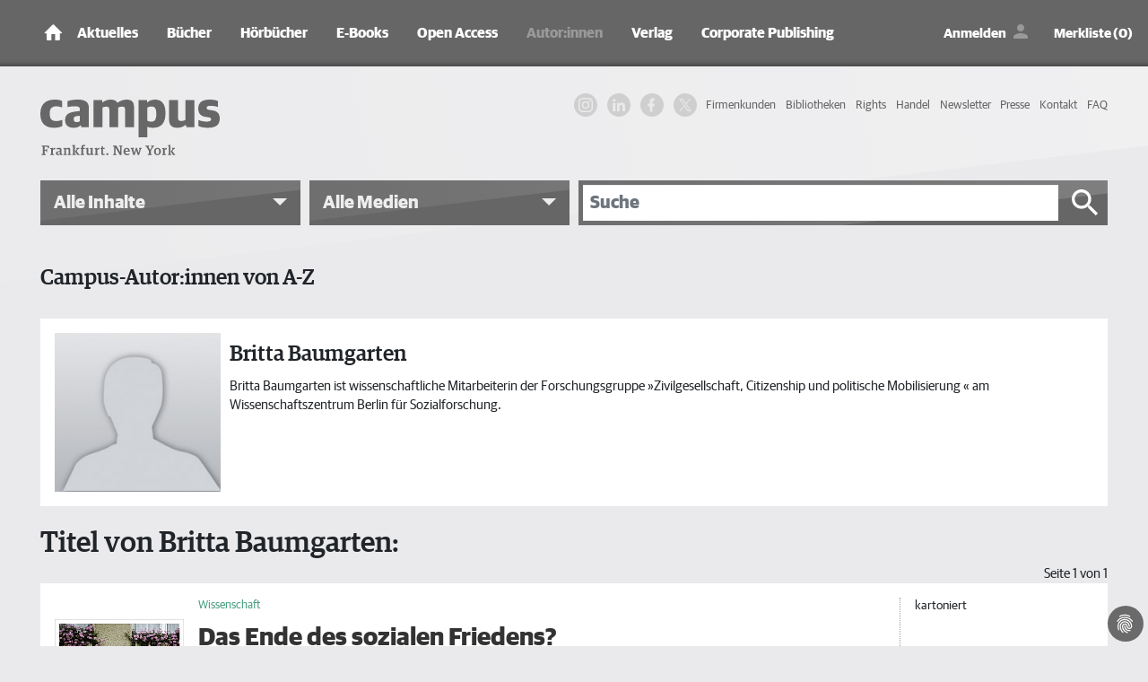

--- FILE ---
content_type: text/html; charset=utf-8
request_url: https://www.campus.de/autoren/autoren-a-z/britta_baumgarten-3859.html
body_size: 11021
content:
<!DOCTYPE html>
<html lang="de">
<head>

<meta charset="utf-8">
<!-- 
	This website is powered by TYPO3 - inspiring people to share!
	TYPO3 is a free open source Content Management Framework initially created by Kasper Skaarhoj and licensed under GNU/GPL.
	TYPO3 is copyright 1998-2026 of Kasper Skaarhoj. Extensions are copyright of their respective owners.
	Information and contribution at https://typo3.org/
-->



<title>Britta Baumgarten - Campus Verlag</title>
<meta http-equiv="x-ua-compatible" content="IE=edge" />
<meta name="generator" content="TYPO3 CMS" />
<meta name="description" content="Campus-Autorinnen und Autoren von A-Z: hier finden Sie eine komplette Übersicht unserer Autor:innen und ihrer Werke." />
<meta name="viewport" content="width=device-width, initial-scale=1, shrink-to-fit=no" />
<meta name="robots" content="index, follow" />
<meta name="twitter:card" content="summary" />
<meta name="revisit-after" content="2 days" />
<meta name="mssmarttagspreventparsing" content="true" />
<meta name="imagetoolbar" content="false" />


<link rel="stylesheet" type="text/css" href="/typo3temp/assets/compressed/merged-63500e639464ad11b2fb03081699fb8f-fcb6e7e7d0cf16bda4055271488d3d1d.css?1767884828" media="all">
<link rel="stylesheet" type="text/css" href="/typo3temp/assets/compressed/merged-ca273c8e7ecd28b726a6577a23de3382-e6afa839acc0ed3f1322b306441108eb.css?1767884828" media="print">



<script src="/typo3temp/assets/compressed/merged-efe9b9c82fe1876b0630f5638c8f0781-c70875b8346e48b0eb1a252e892b37b9.js?1767603463" type="text/javascript"></script>

<script src="/typo3temp/assets/compressed/merged-ae03600b3ed7b158eacf06acd71c471e-de0ab23e9ec335c5f4c755efa1ae1657.js?1767603463" type="text/javascript"></script>



      <link rel="apple-touch-icon" sizes="180x180" href="/typo3conf/ext/campus/Resources/Public/Vendor/saltation/gfx/favicons/apple-touch-icon.png">
      <link rel="icon" type="image/png" sizes="32x32" href="/typo3conf/ext/campus/Resources/Public/Vendor/saltation/gfx/favicons/favicon-32x32.png">
      <link rel="icon" type="image/png" sizes="16x16" href="/typo3conf/ext/campus/Resources/Public/Vendor/saltation/gfx/favicons/favicon-16x16.png">
      <link rel="manifest" href="/typo3conf/ext/campus/Resources/Public/Vendor/saltation/gfx/favicons/site.webmanifest">
      <link rel="mask-icon" href="/typo3conf/ext/campus/Resources/Public/Vendor/saltation/gfx/favicons/safari-pinned-tab.svg" color="#5BBAD5">
      <link rel="shortcut icon" href="/typo3conf/ext/campus/Resources/Public/Vendor/saltation/gfx/favicons/favicon.ico">
      <meta name="msapplication-TileColor" content="#BA2F3D">
      <meta name="msapplication-config" content="/typo3conf/ext/campus/Resources/Public/Vendor/saltation/gfx/favicons/browserconfig.xml">
      <meta name="theme-color" content="#FFFFFF">  <!-- Copyright (c) 2000-2022 etracker GmbH. All rights reserved. -->
  <!-- This material may not be reproduced, displayed, modified or distributed -->
  <!-- without the express prior written permission of the copyright holder. -->
  <!-- etracker tracklet 5.0 -->
  <script type="application/javascript">
  //var et_pagename = "";
  //var et_areas = "";
  //var et_url = "";
  //var et_target = "";
  //var et_ilevel = 0;
  //var et_tval = "";
  //var et_cust = 0;
  //var et_tonr = "";
  //var et_tsale = 0;
  //var et_basket = "";
  //var et_lpage = "";
  //var et_trig = "";
  //var et_sub = "";
  //var et_se = "";
  //var et_tag = "";
  </script>
  <script id="_etLoader" type="application/javascript" data-block-cookies="true" charset="UTF-8" data-secure-code="ZxgAw3" src="//code.etracker.com/code/e.js" async></script>
  <!-- etracker tracklet 5.0 end -->

  <!-- Google Analytics start -->
  <script data-cookiecategory="statistics" type="text/plain">
    (function(i,s,o,g,r,a,m){i['GoogleAnalyticsObject']=r;i[r]=i[r]||function(){
    (i[r].q=i[r].q||[]).push(arguments)},i[r].l=1*new Date();a=s.createElement(o),
    m=s.getElementsByTagName(o)[0];a.async=1;a.src=g;m.parentNode.insertBefore(a,m)
    })(window,document,'script','https://www.google-analytics.com/analytics.js','ga');

    ga('create', 'UA-2915110-1', 'auto');
    ga('set', 'anonymizeIp', true);
    ga('send', 'pageview');
  </script>
  <!-- Google Analytics end -->

  <!-- Facebook Pixel Code -->
  <script data-cookiecategory="marketing" type="text/plain">
    !function(f,b,e,v,n,t,s)
    {if(f.fbq)return;n=f.fbq=function(){n.callMethod?
    n.callMethod.apply(n,arguments):n.queue.push(arguments)};
    if(!f._fbq)f._fbq=n;n.push=n;n.loaded=!0;n.version='2.0';
    n.queue=[];t=b.createElement(e);t.async=!0;
    t.src=v;s=b.getElementsByTagName(e)[0];
    s.parentNode.insertBefore(t,s)}(window,document,'script',
    'https://connect.facebook.net/en_US/fbevents.js');
    fbq('init', '1996180480507317');
    fbq('track', 'PageView');
  </script>
  <!-- End Facebook Pixel Code -->

  <!-- Google Tag Manager -->
    <script data-cookiecategory="marketing" type="text/plain">(function(w,d,s,l,i){w[l]=w[l]||[];w[l].push({'gtm.start':
      new Date().getTime(),event:'gtm.js'});var f=d.getElementsByTagName(s)[0],
      j=d.createElement(s),dl=l!='dataLayer'?'&l='+l:'';j.async=true;j.src=
      'https://www.googletagmanager.com/gtm.js?id='+i+dl;f.parentNode.insertBefore(j,f);
      })(window,document,'script','dataLayer','GTM-W7T54KZ');
    </script>
  <!-- Google Tag Manager end -->

  <!-- Global site tag (gtag.js) - Google Ads: 1063732335 -->
    <script type="text/plain" data-cookiecategory="marketing" src="https://www.googletagmanager.com/gtag/js?id=AW-1063732335"></script>
    <script>
      window.dataLayer = window.dataLayer || [];
      function gtag(){
        dataLayer.push(arguments);
      }
      gtag('js', new Date());
      gtag('config', 'AW-1063732335');
    </script>
  <!-- Global site tag (gtag.js) - Google Ads: 1063732335 end -->
<link rel="canonical" href="https://www.campus.de/autoren/autoren-a-z/britta_baumgarten-3859.html"/>


</head>
<body><noscript><iframe src="https://www.googletagmanager.com/ns.html?id=GTM-W7T54KZ" height="0" width="0" style="display:none;visibility:hidden"></iframe></noscript>


  <div class="outerWrap">
    
    <nav class="navbar navbar-expand-lg navbar-dark bg-dark fixed-top">
      <div class="container">
        
    <div class="navbar-header">
      <a class="navbar-brand" href="/"><img src="/typo3conf/ext/campus/Resources/Public/Vendor/saltation/gfx/ico/ico_home.png" class="img-fluid" alt="campus Logo"></a>
      <button type="button" class="navbar-toggler collapsed" data-toggle="collapse" data-target="#navbar" aria-expanded="false" aria-label="Toggle Navigation">
        <span class="navbar-toggler-icon"></span>
      </button>
    </div>
    <div id="navbar" class="navbar-collapse collapse">
      <ul class="nav navbar-nav mr-auto"><li class="nav-item dropdownx"><span class="linkWrap"><a href="/aktuelles/termine.html" title="Aktuelles | Campus Verlag®" class="nav-link">Aktuelles</a><span class="ico"></span></span><div class="dropdownx-menu"><div class="container" ><ul role="menu"><li class="nav-item"><a href="/aktuelles/termine.html" title="Termine">Termine</a></li><li class="nav-item"><a href="/aktuelles/online-magazin.html" title="Online-Magazin">Online-Magazin</a></li><li class="nav-item collapsemenu"><a href="/podcast/campus-beats.html" title="Podcast">Podcast</a><span class="ico collapsed" data-toggle="collapse" data-target="#n682"></span><ul id="n682" class="collapse" data-parent="#navbar" role="menu"><li class="nav-item"><a href="/podcast/campus-beats.html" title="Campus Beats" class="">Campus Beats</a></li><li class="nav-item"><a href="/podcast/campus-chat-wissenschaft.html" title="Campus Chat Wissenschaft" class="">Campus Chat Wissenschaft</a></li></ul></li></ul></div></div></li><li class="nav-item dropdownx"><span class="linkWrap"><a href="/buecher-campus-verlag.html" title="Bücher | Campus Verlag®" class="nav-link">Bücher</a><span class="ico"></span></span><div class="dropdownx-menu"><div class="container" ><ul role="menu"><li class="nav-item collapsemenu"><a href="/buecher-campus-verlag/neue-buecher.html" title="Neue Bücher">Neue Bücher</a><span class="ico collapsed" data-toggle="collapse" data-target="#n140"></span><ul id="n140" class="collapse" data-parent="#navbar" role="menu"><li class="nav-item"><a href="/buecher-campus-verlag/neue-buecher/wirtschaft-und-gesellschaft.html" title="Wirtschaft und Gesellschaft" class="">Wirtschaft und Gesellschaft</a></li><li class="nav-item"><a href="/buecher-campus-verlag/neue-buecher/business.html" title="Business" class="">Business</a></li><li class="nav-item"><a href="/buecher-campus-verlag/neue-buecher/karriere.html" title="Karriere" class="">Karriere</a></li><li class="nav-item"><a href="/buecher-campus-verlag/neue-buecher/finanzen.html" title="Finanzen" class="">Finanzen</a></li><li class="nav-item"><a href="/buecher-campus-verlag/neue-buecher/leben.html" title="Leben" class="">Leben</a></li><li class="nav-item"><a href="/buecher-campus-verlag/neue-buecher/wissenschaft.html" title="Wissenschaft" class="">Wissenschaft</a></li></ul></li><li class="nav-item collapsemenu"><a href="/buecher-campus-verlag/wirtschaft-gesellschaft.html" title="Wirtschaft &amp; Gesellschaft">Wirtschaft & Gesellschaft</a><span class="ico collapsed" data-toggle="collapse" data-target="#n134"></span><ul id="n134" class="collapse" data-parent="#navbar" role="menu"><li class="nav-item"><a href="/buecher-campus-verlag/wirtschaft-gesellschaft/wirtschaft.html" title="Wirtschaft" class="">Wirtschaft</a></li><li class="nav-item"><a href="/buecher-campus-verlag/wirtschaft-gesellschaft/gesellschaft.html" title="Gesellschaft" class="">Gesellschaft</a></li><li class="nav-item"><a href="/buecher-campus-verlag/wirtschaft-gesellschaft/politik.html" title="Politik" class="">Politik</a></li><li class="nav-item"><a href="/buecher-campus-verlag/wirtschaft-gesellschaft/wissen.html" title="Wissen" class="">Wissen</a></li></ul></li><li class="nav-item collapsemenu"><a href="/buecher-campus-verlag/business.html" title="Business">Business</a><span class="ico collapsed" data-toggle="collapse" data-target="#n135"></span><ul id="n135" class="collapse" data-parent="#navbar" role="menu"><li class="nav-item"><a href="/buecher-campus-verlag/business/management-unternehmensfuehrung.html" title="Management &amp; Unternehmensführung" class="">Management & Unternehmensführung</a></li><li class="nav-item"><a href="/buecher-campus-verlag/business/strategie.html" title="Strategie" class="">Strategie</a></li><li class="nav-item"><a href="/buecher-campus-verlag/business/personalmanagement.html" title="Personalmanagement" class="">Personalmanagement</a></li><li class="nav-item"><a href="/buecher-campus-verlag/business/fuehrung.html" title="Führung" class="">Führung</a></li><li class="nav-item"><a href="/buecher-campus-verlag/business/marketing-verkauf.html" title="Marketing &amp; Verkauf" class="">Marketing & Verkauf</a></li><li class="nav-item"><a href="/buecher-campus-verlag/business/osterwalder.html" title="Osterwalder" class="">Osterwalder</a></li></ul></li><li class="nav-item collapsemenu"><a href="/buecher-campus-verlag/karriere.html" title="Karriere">Karriere</a><span class="ico collapsed" data-toggle="collapse" data-target="#n136"></span><ul id="n136" class="collapse" data-parent="#navbar" role="menu"><li class="nav-item"><a href="/buecher-campus-verlag/karriere/beruf-erfolg.html" title="Beruf &amp; Erfolg" class="">Beruf & Erfolg</a></li><li class="nav-item"><a href="/buecher-campus-verlag/karriere/bewerbung.html" title="Bewerbung" class="">Bewerbung</a></li><li class="nav-item"><a href="/buecher-campus-verlag/karriere/berufswahl.html" title="Berufswahl" class="">Berufswahl</a></li><li class="nav-item"><a href="/buecher-campus-verlag/karriere/studium.html" title="Studium" class="">Studium</a></li></ul></li><li class="nav-item collapsemenu"><a href="/buecher-campus-verlag/finanzen.html" title="Finanzen">Finanzen</a><span class="ico collapsed" data-toggle="collapse" data-target="#n137"></span><ul id="n137" class="collapse" data-parent="#navbar" role="menu"><li class="nav-item"><a href="/buecher-campus-verlag/finanzen/geld-/-bank-/-boerse.html" title="Geld / Bank / Börse" class="">Geld / Bank / Börse</a></li></ul></li><li class="nav-item collapsemenu"><a href="/buecher-campus-verlag/leben.html" title="Leben">Leben</a><span class="ico collapsed" data-toggle="collapse" data-target="#n138"></span><ul id="n138" class="collapse" data-parent="#navbar" role="menu"><li class="nav-item"><a href="/buecher-campus-verlag/leben.html" title="Besser Leben" class="">Besser Leben</a></li><li class="nav-item"><a href="/buecher-campus-verlag/leben/simplify-die-erfolgsreihe.html" title="»simplify« – Die Erfolgsreihe" class="">»simplify« – Die Erfolgsreihe</a></li></ul></li><li class="nav-item collapsemenu"><a href="/buecher-campus-verlag/wissenschaft.html" title="Wissenschaft">Wissenschaft</a><span class="ico collapsed" data-toggle="collapse" data-target="#n139"></span><ul id="n139" class="collapse" data-parent="#navbar" role="menu"><li class="nav-item"><a href="/buecher-campus-verlag/wissenschaft/general-interest.html" title="General Interest" class="">General Interest</a></li><li class="nav-item"><a href="/buecher-campus-verlag/wissenschaft/geschichte.html" title="Geschichte" class="">Geschichte</a></li><li class="nav-item"><a href="/buecher-campus-verlag/wissenschaft/soziologie.html" title="Soziologie" class="">Soziologie</a></li><li class="nav-item"><a href="/buecher-campus-verlag/wissenschaft/politikwissenschaft.html" title="Politikwissenschaft" class="">Politikwissenschaft</a></li><li class="nav-item"><a href="/buecher-campus-verlag/wissenschaft/kulturwissenschaften.html" title="Kulturwissenschaften" class="">Kulturwissenschaften</a></li><li class="nav-item"><a href="/buecher-campus-verlag/wissenschaft/philosophie.html" title="Philosophie" class="">Philosophie</a></li><li class="nav-item"><a href="/buecher-campus-verlag/wissenschaft/zeitschriften.html" title="Zeitschriften" class="">Zeitschriften</a></li><li class="nav-item"><a href="/buecher-campus-verlag/wissenschaft/campus-archiv.html" title="Campus Archiv" class="">Campus Archiv</a></li></ul></li></ul></div></div></li><li class="nav-item dropdownx"><span class="linkWrap"><a href="/hoerbuecher.html" title="Hörbücher" class="nav-link">Hörbücher</a><span class="ico"></span></span><div class="dropdownx-menu"><div class="container" ><ul role="menu"><li class="nav-item"><a href="/hoerbuecher/wirtschaft-gesellschaft.html" title="Wirtschaft &amp; Gesellschaft">Wirtschaft & Gesellschaft</a></li><li class="nav-item"><a href="/hoerbuecher/business.html" title="Business">Business</a></li><li class="nav-item"><a href="/hoerbuecher/karriere.html" title="Karriere">Karriere</a></li><li class="nav-item"><a href="/hoerbuecher/leben.html" title="Leben">Leben</a></li></ul></div></div></li><li class="nav-item dropdownx"><span class="linkWrap"><a href="/e-books.html" title="E-Books" class="nav-link">E-Books</a><span class="ico"></span></span><div class="dropdownx-menu"><div class="container" ><ul role="menu"><li class="nav-item collapsemenu"><a href="/e-books/neue-e-books.html" title="Neue E-Books">Neue E-Books</a><span class="ico collapsed" data-toggle="collapse" data-target="#n447"></span><ul id="n447" class="collapse" data-parent="#navbar" role="menu"><li class="nav-item"><a href="/e-books/neue-e-books/wirtschaft-gesellschaft.html" title="Wirtschaft &amp; Gesellschaft" class="">Wirtschaft & Gesellschaft</a></li><li class="nav-item"><a href="/e-books/neue-e-books/business.html" title="Business" class="">Business</a></li><li class="nav-item"><a href="/e-books/neue-e-books/finanzen.html" title="Finanzen" class="">Finanzen</a></li><li class="nav-item"><a href="/e-books/neue-e-books/karriere.html" title="Karriere" class="">Karriere</a></li><li class="nav-item"><a href="/e-books/neue-e-books/leben.html" title="Leben" class="">Leben</a></li><li class="nav-item"><a href="/e-books/neue-e-books/wissenschaft.html" title="Wissenschaft" class="">Wissenschaft</a></li></ul></li><li class="nav-item collapsemenu"><a href="/e-books/wirtschaft-gesellschaft.html" title="Wirtschaft &amp; Gesellschaft">Wirtschaft & Gesellschaft</a><span class="ico collapsed" data-toggle="collapse" data-target="#n144"></span><ul id="n144" class="collapse" data-parent="#navbar" role="menu"><li class="nav-item"><a href="/e-books/wirtschaft-gesellschaft/wirtschaft.html" title="Wirtschaft" class="">Wirtschaft</a></li><li class="nav-item"><a href="/e-books/wirtschaft-gesellschaft/politik.html" title="Politik" class="">Politik</a></li><li class="nav-item"><a href="/e-books/wirtschaft-gesellschaft/gesellschaft.html" title="Gesellschaft" class="">Gesellschaft</a></li><li class="nav-item"><a href="/e-books/wirtschaft-gesellschaft/wissen.html" title="Wissen" class="">Wissen</a></li><li class="nav-item"><a href="/e-books/wirtschaft-gesellschaft/keynotes.html" title="Keynotes" class="">Keynotes</a></li><li class="nav-item"><a href="/e-books/wirtschaft-gesellschaft/kaleidoskop.html" title="Kaleidoskop" class="">Kaleidoskop</a></li></ul></li><li class="nav-item collapsemenu"><a href="/e-books/business.html" title="Business">Business</a><span class="ico collapsed" data-toggle="collapse" data-target="#n145"></span><ul id="n145" class="collapse" data-parent="#navbar" role="menu"><li class="nav-item"><a href="/e-books/business/management-unternehmensfuehrung.html" title="Management &amp; Unternehmensführung" class="">Management & Unternehmensführung</a></li><li class="nav-item"><a href="/e-books/business/strategie.html" title="Strategie" class="">Strategie</a></li><li class="nav-item"><a href="/e-books/business/personalmanagement.html" title="Personalmanagement" class="">Personalmanagement</a></li><li class="nav-item"><a href="/e-books/business/fuehrung.html" title="Führung" class="">Führung</a></li><li class="nav-item"><a href="/e-books/business/marketing-verkauf.html" title="Marketing &amp; Verkauf" class="">Marketing & Verkauf</a></li></ul></li><li class="nav-item collapsemenu"><a href="/e-books/karriere.html" title="Karriere">Karriere</a><span class="ico collapsed" data-toggle="collapse" data-target="#n146"></span><ul id="n146" class="collapse" data-parent="#navbar" role="menu"><li class="nav-item"><a href="/e-books/karriere/beruf-erfolg.html" title="Beruf &amp; Erfolg" class="">Beruf & Erfolg</a></li><li class="nav-item"><a href="/e-books/karriere/bewerbung.html" title="Bewerbung" class="">Bewerbung</a></li><li class="nav-item"><a href="/e-books/karriere/berufswahl.html" title="Berufswahl" class="">Berufswahl</a></li><li class="nav-item"><a href="/e-books/karriere/studium.html" title="Studium" class="">Studium</a></li></ul></li><li class="nav-item collapsemenu"><a href="/e-books/finanzen.html" title="Finanzen">Finanzen</a><span class="ico collapsed" data-toggle="collapse" data-target="#n147"></span><ul id="n147" class="collapse" data-parent="#navbar" role="menu"><li class="nav-item"><a href="/e-books/finanzen/geld-/-bank-/-boerse.html" title="Geld / Bank / Börse" class="">Geld / Bank / Börse</a></li></ul></li><li class="nav-item"><a href="/e-books/leben.html" title="Leben">Leben</a></li><li class="nav-item collapsemenu"><a href="/e-books/wissenschaft.html" title="Wissenschaft">Wissenschaft</a><span class="ico collapsed" data-toggle="collapse" data-target="#n149"></span><ul id="n149" class="collapse" data-parent="#navbar" role="menu"><li class="nav-item"><a href="/e-books/wissenschaft/general-interest.html" title="General Interest" class="">General Interest</a></li><li class="nav-item"><a href="/e-books/wissenschaft/geschichte.html" title="Geschichte" class="">Geschichte</a></li><li class="nav-item"><a href="/e-books/wissenschaft/soziologie.html" title="Soziologie" class="">Soziologie</a></li><li class="nav-item"><a href="/e-books/wissenschaft/politikwissenschaft.html" title="Politikwissenschaft" class="">Politikwissenschaft</a></li><li class="nav-item"><a href="/e-books/wissenschaft/kulturwissenschaft.html" title="Kulturwissenschaft" class="">Kulturwissenschaft</a></li><li class="nav-item"><a href="/e-books/wissenschaft/philosophie.html" title="Philosophie" class="">Philosophie</a></li></ul></li></ul></div></div></li><li class="nav-item dropdownx"><span class="linkWrap"><a href="/open-access/open-access-bei-campus.html" title="Open Access" class="nav-link">Open Access</a><span class="ico"></span></span><div class="dropdownx-menu"><div class="container" ><ul role="menu"><li class="nav-item"><a href="/open-access/open-access-bei-campus.html" title="Open Access bei Campus">Open Access bei Campus</a></li><li class="nav-item"><a href="/open-access/wissenschaft.html" title="Publikationen in der Wissenschaft">Publikationen in der Wissenschaft</a></li><li class="nav-item"><a href="/open-access/business.html" title="Publikationen im Business">Publikationen im Business</a></li></ul></div></div></li><li class="nav-item dropdownx show"><span class="linkWrap"><a href="/autoren/autoreninformation.html" title="Autor:innen" class="nav-link">Autor:innen</a><span class="ico"></span></span><div class="dropdownx-menu"><div class="container" ><ul role="menu"><li class="nav-item"><a href="/autoren/autoreninformation.html" title="Informationen für Autor:innen">Informationen für Autor:innen</a></li><li class="nav-item"><a href="/autoren/autoren-a-z.html" title="Autor:innen von A-Z" class="">Autor:innen von A-Z</a></li></ul></div></div></li><li class="nav-item dropdownx"><span class="linkWrap"><a href="/verlag/wir-ueber-uns.html" title="Verlag" class="nav-link">Verlag</a><span class="ico"></span></span><div class="dropdownx-menu"><div class="container" ><ul role="menu"><li class="nav-item"><a href="/verlag/wir-ueber-uns.html" title="Wir über uns">Wir über uns</a></li><li class="nav-item"><a href="/verlag/ansprechpartner.html" title="Ansprechpartner:innen">Ansprechpartner:innen</a></li><li class="nav-item"><a href="/verlag/jobs.html" title="Jobs">Jobs</a></li><li class="nav-item"><a href="/verlag/anfahrt.html" title="Anfahrt">Anfahrt</a></li><li class="nav-item"><a href="/kontakt.html" title="Kontakt">Kontakt</a></li></ul></div></div></li><li class="nav-item"><a href="/corporate-publishing.html" title="Corporate Publishing" class="nav-link">Corporate Publishing</a></li></ul>
      <ul class="navUser clearfix">
  
      <li class="linkLoginWrap">
        <a class="linkLogin" href="/login.html">Anmelden</a>
      </li>
    
  <li>
    <a class="linkBookmark" href="/merkliste.html">Merkliste (0)</a>
  </li>
  <li class="linkCartMobileWrap">
    <a class="linkCart" href="/warenkorb.html">Warenkorb</a>
  </li>
  <li class="linkCartWrap">
    <span class="btn btn-cart">
      


    <a data-carturl="/warenkorb.html">
      <span class="cart-item-amount">0</span>
      <span class="cart-item-icon"></span>
    </a>
  



    </span>
  </li>
</ul>

      

  <nav class="navHeaderMetaWrap" >
    <ul class="navHeaderMeta navHeaderMeta1stLevel clearfix">
      
  
    
        <li class="">
          <a href="/firmenkundenangebot.html" title="Firmenkunden">
            <span>Firmenkunden</span>
          </a>
          
        </li>
      
  
    
        <li class="">
          <a href="/bibliotheken.html" title="Bibliotheken">
            <span>Bibliotheken</span>
          </a>
          
        </li>
      
  
    
        <li class="">
          <a href="/rights/foreign-rights.html" title="Rights">
            <span>Rights</span>
          </a>
          
        </li>
      
  
    
        <li class="">
          <a href="/handel.html" title="Handel">
            <span>Handel</span>
          </a>
          
        </li>
      
  
    
        <li class="">
          <a href="/newsletter-anmeldung.html" title="Newsletter">
            <span>Newsletter</span>
          </a>
          
        </li>
      
  
    
        <li class="">
          <a href="/presse/service.html" title="Presse">
            <span>Presse</span>
          </a>
          
        </li>
      
  
    
        <li class="">
          <a href="/kontakt.html" title="Kontakt">
            <span>Kontakt</span>
          </a>
          
        </li>
      
  
    
        <li class="">
          <a href="/faq.html" title="FAQ">
            <span>FAQ</span>
          </a>
          
        </li>
      
  

    </ul>
  </nav>





    </div>
  
      </div>
    </nav>
    <header>
      <div class="container">
        <div class="row">
          <div class="col-md-4">
            <div class="campusLogo">
              <a href="/">
                <img class="img-fluid" alt="campus - Frankfurt. New York" src="/typo3conf/ext/campus/Resources/Public/Vendor/saltation/gfx/logo.svg" width="732" height="227" />
              </a>
            </div>
          </div>
          <div class="col-md-8">
            <div class="d-none d-lg-block">
              

  <nav class="navHeaderMetaWrap" >
    <ul class="navHeaderMeta navHeaderMeta1stLevel clearfix">
      
  
    
        <li class="">
          <a href="/firmenkundenangebot.html" title="Firmenkunden">
            <span>Firmenkunden</span>
          </a>
          
        </li>
      
  
    
        <li class="">
          <a href="/bibliotheken.html" title="Bibliotheken">
            <span>Bibliotheken</span>
          </a>
          
        </li>
      
  
    
        <li class="">
          <a href="/rights/foreign-rights.html" title="Rights">
            <span>Rights</span>
          </a>
          
        </li>
      
  
    
        <li class="">
          <a href="/handel.html" title="Handel">
            <span>Handel</span>
          </a>
          
        </li>
      
  
    
        <li class="">
          <a href="/newsletter-anmeldung.html" title="Newsletter">
            <span>Newsletter</span>
          </a>
          
        </li>
      
  
    
        <li class="">
          <a href="/presse/service.html" title="Presse">
            <span>Presse</span>
          </a>
          
        </li>
      
  
    
        <li class="">
          <a href="/kontakt.html" title="Kontakt">
            <span>Kontakt</span>
          </a>
          
        </li>
      
  
    
        <li class="">
          <a href="/faq.html" title="FAQ">
            <span>FAQ</span>
          </a>
          
        </li>
      
  

    </ul>
  </nav>





              <ul class="navSocial clearfix">
                <li>
                  <a href="https://www.instagram.com/campusverlag/" class="ig" target="_blank" rel="noopener noreferrer">
                    <svg width="36" height="36" viewBox="0 0 36 36" xmlns="http://www.w3.org/2000/svg">
                      <title>IG Logo</title>
                      <g fill="currentColor" fill-rule="evenodd">
                        <path d="M18 0c-4.889 0-5.501.02-7.421.108C8.663.196 7.354.5 6.209.945a8.823 8.823 0 0 0-3.188 2.076A8.83 8.83 0 0 0 .945 6.209C.5 7.354.195 8.663.108 10.58.021 12.499 0 13.11 0 18s.02 5.501.108 7.421c.088 1.916.392 3.225.837 4.37a8.823 8.823 0 0 0 2.076 3.188c1 1 2.005 1.616 3.188 2.076 1.145.445 2.454.75 4.37.837 1.92.087 2.532.108 7.421.108s5.501-.02 7.421-.108c1.916-.088 3.225-.392 4.37-.837a8.824 8.824 0 0 0 3.188-2.076c1-1 1.616-2.005 2.076-3.188.445-1.145.75-2.454.837-4.37.087-1.92.108-2.532.108-7.421s-.02-5.501-.108-7.421c-.088-1.916-.392-3.225-.837-4.37a8.824 8.824 0 0 0-2.076-3.188A8.83 8.83 0 0 0 29.791.945C28.646.5 27.337.195 25.42.108 23.501.021 22.89 0 18 0zm0 3.243c4.806 0 5.376.019 7.274.105 1.755.08 2.708.373 3.342.62.84.326 1.44.717 2.07 1.346.63.63 1.02 1.23 1.346 2.07.247.634.54 1.587.62 3.342.086 1.898.105 2.468.105 7.274s-.019 5.376-.105 7.274c-.08 1.755-.373 2.708-.62 3.342a5.576 5.576 0 0 1-1.346 2.07c-.63.63-1.23 1.02-2.07 1.346-.634.247-1.587.54-3.342.62-1.898.086-2.467.105-7.274.105s-5.376-.019-7.274-.105c-1.755-.08-2.708-.373-3.342-.62a5.576 5.576 0 0 1-2.07-1.346 5.577 5.577 0 0 1-1.346-2.07c-.247-.634-.54-1.587-.62-3.342-.086-1.898-.105-2.468-.105-7.274s.019-5.376.105-7.274c.08-1.755.373-2.708.62-3.342.326-.84.717-1.44 1.346-2.07.63-.63 1.23-1.02 2.07-1.346.634-.247 1.587-.54 3.342-.62 1.898-.086 2.468-.105 7.274-.105z"/>
                        <path d="M18 24.006a6.006 6.006 0 1 1 0-12.012 6.006 6.006 0 0 1 0 12.012zm0-15.258a9.252 9.252 0 1 0 0 18.504 9.252 9.252 0 0 0 0-18.504zm11.944-.168a2.187 2.187 0 1 1-4.374 0 2.187 2.187 0 0 1 4.374 0"/>
                      </g>
                    </svg>
                  </a>
                </li>
                <li>
                  <a href="https://de.linkedin.com/company/campus-verlag" class="in" target="_blank" rel="noopener noreferrer">
                    <svg width="28" height="24" viewBox="0 0 256 256" xmlns="http://www.w3.org/2000/svg" xmlns:xlink="http://www.w3.org/1999/xlink" version="1.1" xml:space="preserve">
                      <title>IN Logo</title>
                      <g style="stroke: none; stroke-width: 0; stroke-dasharray: none; stroke-linecap: butt; stroke-linejoin: miter; stroke-miterlimit: 10; fill: none; fill-rule: nonzero; opacity: 1;" transform="translate(1.4065934065934016 1.4065934065934016) scale(2.81 2.81)">
                        <path fill="currentColor" d="M 1.48 29.91 h 18.657 v 60.01 H 1.48 V 29.91 z M 10.809 0.08 c 5.963 0 10.809 4.846 10.809 10.819 c 0 5.967 -4.846 10.813 -10.809 10.813 C 4.832 21.712 0 16.866 0 10.899 C 0 4.926 4.832 0.08 10.809 0.08" style="stroke: none; stroke-width: 1; stroke-dasharray: none; stroke-linecap: butt; stroke-linejoin: miter; stroke-miterlimit: 10; fill-rule: nonzero; opacity: 1;" transform=" matrix(1 0 0 1 0 0) " stroke-linecap="round"></path>
                        <path fill="currentColor" d="M 31.835 29.91 h 17.89 v 8.206 h 0.255 c 2.49 -4.72 8.576 -9.692 17.647 -9.692 C 86.514 28.424 90 40.849 90 57.007 V 89.92 H 71.357 V 60.737 c 0 -6.961 -0.121 -15.912 -9.692 -15.912 c -9.706 0 -11.187 7.587 -11.187 15.412 V 89.92 H 31.835 V 29.91 z" style="stroke: none; stroke-width: 1; stroke-dasharray: none; stroke-linecap: butt; stroke-linejoin: miter; stroke-miterlimit: 10; fill-rule: nonzero; opacity: 1;" transform=" matrix(1 0 0 1 0 0) " stroke-linecap="round"></path>
                      </g>
                    </svg>
                  </a>
                </li>
                <li>
                  <a href="https://www.facebook.com/campusverlag" class="fb" target="_blank" rel="noopener noreferrer">
                    <svg width="24" height="24" viewBox="0 0 24 24" xmlns="http://www.w3.org/2000/svg">
                      <title>FB Logo</title>
                      <path fill="currentColor" d="M17,2V2H17V6H15C14.31,6 14,6.81 14,7.5V10H14L17,10V14H14V22H10V14H7V10H10V6A4,4 0 0,1 14,2H17Z"></path>
                    </svg>
                  </a>
                </li>
                <li>
                  <a href="https://x.com/Campusverlag" class="x" target="_blank" rel="noopener noreferrer">
                    <svg width="24" height="24" viewBox="0 0 1200 1227" xmlns="http://www.w3.org/2000/svg">
                      <title>X Logo</title>
                      <path fill="currentColor" d="M714.163 519.284L1160.89 0H1055.03L667.137 450.887L357.328 0H0L468.492 681.821L0 1226.37H105.866L515.491 750.218L842.672 1226.37H1200L714.137 519.284H714.163ZM569.165 687.828L521.697 619.934L144.011 79.6944H306.615L611.412 515.685L658.88 583.579L1055.08 1150.3H892.476L569.165 687.854V687.828Z"></path>
                    </svg>
                  </a>
                </li>
              </ul>
            </div>
          </div>
        </div>

        <div class="row searchbar">
          <div class="col-12 col-sm-6 col-lg-3 searchBarThemes">
  <select class="selectpicker options dropdown-navigation" aria-label="Thema">
    
      <option data-url="/buecher-campus-verlag.html" >
        Alle Inhalte
      </option>
    
      <option data-url="/buecher-campus-verlag/wirtschaft-gesellschaft.html" >
        Wirtschaft und Gesellschaft
      </option>
    
      <option data-url="/buecher-campus-verlag/business.html" >
        Business
      </option>
    
      <option data-url="/buecher-campus-verlag/karriere.html" >
        Karriere
      </option>
    
      <option data-url="/buecher-campus-verlag/finanzen.html" >
        Finanzen
      </option>
    
      <option data-url="/buecher-campus-verlag/leben.html" >
        Leben
      </option>
    
      <option data-url="/buecher-campus-verlag/wissenschaft.html" >
        Wissenschaft
      </option>
    
  </select>
</div>

<div class="col-12 col-sm-6 col-lg-3 searchBarMedia">
  <select class="selectpicker options dropdown-navigation" aria-label="Medientyp">
    
      <option data-url="/index.html" >
        Alle Medien
      </option>
    
      <option data-url="/buecher-campus-verlag.html" >
        Bücher
      </option>
    
      <option data-url="/hoerbuecher.html" >
        Hörbücher
      </option>
    
      <option data-url="/e-books.html" >
        E-Books
      </option>
    
      <option data-url="/aktuelles/termine.html" >
        Termine
      </option>
    
      <option data-url="/aktuelles/online-magazin.html" >
        Online-Magazin
      </option>
    
  </select>
</div>

<script type="text/javascript">
  jQuery(document).ready(function() {
    jQuery('.dropdown-navigation').bind('change', function() {
      // For some reason this event is sometimes fired twice, with
      // :selected not matching anything, so don't redirect in that case
      if (jQuery(this).children(':selected').data('url') !== undefined) {
        location.href = jQuery(this).children(':selected').data('url');
      }
    });
  });
</script>

          <div class="col-12 col-lg-6 searchfieldWrap">
  
  <form role="search" autocomplete="off" class="form-search" action="/search.html" method="post">
<div>
<input type="hidden" name="search[__referrer][@extension]" value="Campus" />
<input type="hidden" name="search[__referrer][@vendor]" value="Saltation" />
<input type="hidden" name="search[__referrer][@controller]" value="Search" />
<input type="hidden" name="search[__referrer][@action]" value="form" />
<input type="hidden" name="search[__referrer][arguments]" value="YTowOnt9cf3486730cee98f950635ed5f5d60112c76f842d" />
<input type="hidden" name="search[__referrer][@request]" value="a:4:{s:10:&quot;@extension&quot;;s:6:&quot;Campus&quot;;s:11:&quot;@controller&quot;;s:6:&quot;Search&quot;;s:7:&quot;@action&quot;;s:4:&quot;form&quot;;s:7:&quot;@vendor&quot;;s:9:&quot;Saltation&quot;;}59d0d57fd8464144099eab99851c64f92262be04" />
<input type="hidden" name="search[__trustedProperties]" value="a:1:{s:11:&quot;searchTerms&quot;;i:1;}0023a3b82ee081f5bdc1c2eadb4d9a6e45eaa0c0" />
</div>

    <div class="input-append">
      <div class="inputWrap">
        <input aria-label="Suche" placeholder="Suche" class="form-control typeahead" type="text" name="search[searchTerms]" />
      </div>
      <button class="btn btn-magnifier pull-right" type="submit" aria-label="Suche starten"></button>
    </div>
  </form>

</div>

        </div>

        
  

  

  

  


      </div>
    </header>
  
    
    
    





  
    <div class="contentWrapOuter clearfix">
      <div class="contentWrap contentLayoutDefaultWrap">
        

  
      
          <section>
            <div class="container containerDefault">
              <div class="">
                
      



      
          

  <div class="row row-1column-100">
    <div class="col-md-12">
      
        
<div id="c6713" class="frame frame-default frame-type-header frame-layout-0"><header><h1 class="">
        Campus-Autor:innen von A-Z
      </h1></header></div>


      
    </div>
  </div>



        
  
              </div>
            </div>
          </section>
        
    



  
      
          <section>
            <div class="container containerDefault">
              <div class="">
                
      



      
          

  <div class="row row-1column-100">
    <div class="col-md-12">
      
        
<div id="c354" class="frame frame-default frame-type-list frame-layout-0"><div class="author-book-list"><article class="author frame-100"><div class="row"><div class="col-sm-4 col-md-3 col-xl-2"><div><img class="img-fluid" alt="Britta Baumgarten" src="/typo3temp/assets/_processed_/1/d/csm_author_dummy_2e021be465.jpg" width="480" height="462" /></div></div><div class="col-sm-8 col-md-9 col-xl-10"><h1>Britta Baumgarten</h1><div><p>Britta Baumgarten ist wissenschaftliche Mitarbeiterin der Forschungsgruppe »Zivilgesellschaft, Citizenship und politische Mobilisierung « am Wissenschaftszentrum Berlin für Sozialforschung.</p></div></div></div></article><section class="product-list bookProductList"><h2 class="authorArticles">
      Titel von
      Britta Baumgarten:
    </h2><div class="page-navigation pagination paginatorAbove"><ul class="f3-widget-paginator"><li class="pages">
        Seite 1 von 1
      </li></ul></div><div class="row"><article class="col-xl-12 col-xxl-6 product catWissenschaft catWissenschaftFilter even"><div class="product-inner-wrap clearfix"><div class="media-image"><h4 class="d-md-none media-category">
        Wissenschaft
      </h4></div><div class="productImage" data-productuid="3596" data-rootproductuid="3596" style=""><a href="/buecher-campus-verlag/wissenschaft/das_ende_des_sozialen_friedens-3596.html"><img class="img-fluid imagePlainCover" alt="Das Ende des sozialen Friedens?" src="/typo3temp/assets/_processed_/a/f/csm_9783593390321_59492c82ff.jpg" width="284" height="433" /></a></div><div class="mediaContentWrap"><div class="media-content" data-productuid="3596" data-rootproductuid="3596" style=""><div class="bookProductInformation"><div class="d-none d-md-block"><h4 class="media-category">
                  Wissenschaft
                </h4></div><h3 class="media-heading"><a href="/buecher-campus-verlag/wissenschaft/das_ende_des_sozialen_friedens-3596.html">
                  Das Ende des sozialen Friedens?
                </a></h3><div class="media-subtitle">
                Politik und Protest in Zeiten der Hartz-Reformen
              </div><p class="media-author">
                  von 


  <a class="contributorLinkWrap" href="/autoren/autoren-a-z/christian_lahusen-9686.html">
    Christian Lahusen</a>,

  <a class="contributorLinkWrap" href="/autoren/autoren-a-z/britta_baumgarten-3859.html">
    Britta Baumgarten</a>. 




                </p></div><a class="read-more d-none d-sm-block" href="/buecher-campus-verlag/wissenschaft/das_ende_des_sozialen_friedens-3596.html">
              &rsaquo;&nbsp;&nbsp;mehr
            </a></div></div><div class="media-meta"><div class="chooseFormat"><div class="form-check singleChoosableFormat" data-productuid="3596" data-rootproductuid="3596">
              
                  kartoniert 
                
            </div></div><div class="mediaActionWrap"><div class="media-action productFormatDependency" data-productuid="3596" data-rootproductuid="3596" style=""><div class="price">
  29,90 €
  <span>inkl. Mwst.</span></div><div class="d-none d-sm-block"><div class="stock">
  
      Artikel lieferbar
    
</div></div><a class="btn btn-cart cart " id="cartadd-3596" title="In den Warenkorb" rel="nofollow"
               data-productuid="3596" data-producttitle="Das Ende des sozialen Friedens?"><span class="cart-item-text">
      
  
  
    In den Warenkorb
  
  

    </span><span class="cart-item-icon"></span></a><span class="d-none d-sm-block"><a class="bookmarkLink" rel="nofollow" href="/merkliste.html?tx_saltshop_bookmark%5Baction%5D=addProduct&amp;tx_saltshop_bookmark%5Bcontroller%5D=Bookmark&amp;tx_saltshop_bookmark%5Bproduct%5D=3596">
    Auf die Merkliste
  </a></span></div></div></div></div></article><article class="col-xl-12 col-xxl-6 product catWissenschaft catWissenschaftFilter odd"><div class="product-inner-wrap clearfix"><div class="media-image"><h4 class="d-md-none media-category">
        Wissenschaft
      </h4></div><div class="productImage" data-productuid="3771" data-rootproductuid="3771" style=""><a href="/buecher-campus-verlag/wissenschaft/interessenvertretung_aus_dem_abseits-3771.html"><img class="img-fluid imagePlainCover" alt="Interessenvertretung aus dem Abseits" src="/typo3temp/assets/_processed_/2/c/csm_9783593392264_6bb5676f49.jpg" width="284" height="433" /></a></div><div class="productImage" data-productuid="5396" data-rootproductuid="3771" style="display: none;"><a href="/e-books/wissenschaft/interessenvertretung_aus_dem_abseits-5396.html"><img class="img-fluid imagePlainCover" alt="Interessenvertretung aus dem Abseits" src="/typo3temp/assets/_processed_/5/7/csm_9783593409801_8dc2df9d6b.jpg" width="284" height="433" /></a></div><div class="mediaContentWrap"><div class="media-content" data-productuid="3771" data-rootproductuid="3771" style=""><div class="bookProductInformation"><div class="d-none d-md-block"><h4 class="media-category">
                  Wissenschaft
                </h4></div><h3 class="media-heading"><a href="/buecher-campus-verlag/wissenschaft/interessenvertretung_aus_dem_abseits-3771.html">
                  Interessenvertretung aus dem Abseits
                </a></h3><div class="media-subtitle">
                Erwerbsloseninitiativen im Diskurs über Arbeitslosigkeit
              </div><p class="media-author">
                  von 


  <a class="contributorLinkWrap" href="/autoren/autoren-a-z/britta_baumgarten-3859.html">
    Britta Baumgarten</a>. 




                </p></div><a class="read-more d-none d-sm-block" href="/buecher-campus-verlag/wissenschaft/interessenvertretung_aus_dem_abseits-3771.html">
              &rsaquo;&nbsp;&nbsp;mehr
            </a></div><div class="media-content" data-productuid="5396" data-rootproductuid="3771" style="display: none;"><div class="bookProductInformation"><div class="d-none d-md-block"><h4 class="media-category">
                  Wissenschaft
                </h4></div><h3 class="media-heading"><a href="/e-books/wissenschaft/interessenvertretung_aus_dem_abseits-5396.html">
                  Interessenvertretung aus dem Abseits
                </a></h3><div class="media-subtitle">
                Erwerbsloseninitiativen im Diskurs über Arbeitslosigkeit
              </div><p class="media-author">
                  von 


  <a class="contributorLinkWrap" href="/autoren/autoren-a-z/britta_baumgarten-3859.html">
    Britta Baumgarten</a>. 




                </p></div><a class="read-more d-none d-sm-block" href="/e-books/wissenschaft/interessenvertretung_aus_dem_abseits-5396.html">
              &rsaquo;&nbsp;&nbsp;mehr
            </a></div></div><div class="media-meta"><div class="chooseFormat"><div class="form-check" data-productuid="3771" data-rootproductuid="3771"><input type="radio" name="eBookFormat3771" id="eBookFormat3771" value="3771" checked="checked" class="form-check-input" /><label for="eBookFormat3771" class="form-check-label">
                    kartoniert 
                  </label></div><div class="form-check" data-productuid="5396" data-rootproductuid="3771"><input type="radio" name="eBookFormat3771" id="eBookFormat5396" value="5396"  class="form-check-input" /><label for="eBookFormat5396" class="form-check-label">
                    E-Book (PDF)
                  </label></div></div><div class="mediaActionWrap"><div class="media-action productFormatDependency" data-productuid="3771" data-rootproductuid="3771" style=""><div class="price">
  39,00 €
  <span>inkl. Mwst.</span></div><div class="d-none d-sm-block"><div class="stock">
  
      Artikel lieferbar
    
</div></div><a class="btn btn-cart cart " id="cartadd-3771" title="In den Warenkorb" rel="nofollow"
               data-productuid="3771" data-producttitle="Interessenvertretung aus dem Abseits"><span class="cart-item-text">
      
  
  
    In den Warenkorb
  
  

    </span><span class="cart-item-icon"></span></a><span class="d-none d-sm-block"><a class="bookmarkLink" rel="nofollow" href="/merkliste.html?tx_saltshop_bookmark%5Baction%5D=addProduct&amp;tx_saltshop_bookmark%5Bcontroller%5D=Bookmark&amp;tx_saltshop_bookmark%5Bproduct%5D=3771">
    Auf die Merkliste
  </a></span></div><div class="media-action productFormatDependency" data-productuid="5396" data-rootproductuid="3771" style="display: none;"><div class="price">
  35,99 €
  <span>inkl. Mwst.</span></div><div class="d-none d-sm-block"><div class="stock">
  
      Artikel lieferbar
    
</div></div><a class="btn btn-cart cart " id="cartadd-5396" title="In den Warenkorb" rel="nofollow"
               data-productuid="5396" data-producttitle="Interessenvertretung aus dem Abseits"><span class="cart-item-text">
      
  
  
    In den Warenkorb
  
  

    </span><span class="cart-item-icon"></span></a><span class="d-none d-sm-block"><a class="bookmarkLink" rel="nofollow" href="/merkliste.html?tx_saltshop_bookmark%5Baction%5D=addProduct&amp;tx_saltshop_bookmark%5Bcontroller%5D=Bookmark&amp;tx_saltshop_bookmark%5Bproduct%5D=5396">
    Auf die Merkliste
  </a></span></div></div></div></div></article></div><div class="paginatorCountWrap">2 von 2 Artikeln</div><div class="page-navigation pagination paginatorBelow"><ul class="f3-widget-paginator"><li class="pages">
        Seite 1 von 1
      </li></ul></div></section></div></div>


      
    </div>
  </div>



        
  
              </div>
            </div>
          </section>
        
    


      </div>
    </div>
  
    
    <button class="cookieSettingsBtn" data-cc="c-settings" aria-label="Cookie-Einstellungen">
  <img src="/typo3conf/ext/campus/Resources/Public/Vendor/saltation/gfx/ico/fingerprint-icon.svg" width="24" height="24" alt="" />
  <span class="textHover">Cookie-Einstellungen</span>
</button>

    <footer>
      <div class="navPathWrap">
        <div class="container">
          

  <div aria-labelledby="navPath" role="navigation">
    <ul class="navPath clearfix">
      
        
            <li class="">
              
                  <a href="/autoren/autoreninformation.html" title="Autor:innen">
                    <span>Autor:innen</span>
                  </a>
                
            </li>
          
      
        
            <li class="active">
              
                  <span>Autor:innen von A-Z</span>
                
            </li>
          
      
      
    </ul>
  </div>




        </div>
      </diV>
      <div class="footerContentWrap">
        <div class="container">
          <div class="row">
            <div class="col-lg-9">
              

  <nav class="navFooterWrap" >
    <ul class="navFooter navFooter1stLevel">
      <li>
        <a>
          <span>Die campus-Garantie</span>
        </a>
        <ul class="navFooter navFooter2ndLevel checkmarkList">
          <li><p><a href="/versandkosten.html">Kostenloser Versand nach D, A, CH, Benelux</a></p></li>
          <li><p><span>14-tägiges Rückgaberecht</span></p></li>
          <li><p><span>Kostenfreie Rücksendung in Deutschland</span></p></li>
          <li><p><a href="/sichere-bezahlung.html">Bezahlung gegen Rechnung, Paypal oder Kreditkarte</a></p></li>
          <li><p><a href="/datenschutz/datenschutzerklaerung.html">Ihre Daten sind sicher</a></p></li>
          <li class="logos">
            <img class="img-fluid" title="Visa/MasterCard" alt="Visa/MasterCard-Logo" src="/fileadmin/_processed_/f/a/csm_visamastercard_logo_f915317e3d.png" width="75" height="24" />
            <img class="img-fluid" title="paypal" alt="paypal-Logo" src="/fileadmin/_processed_/5/1/csm_paypal_logo_3bde833432.jpg" width="70" height="24" />
          </li>
        </ul>
      </li>
      
  
    
        <li class="">
          <a href="/buecher-campus-verlag.html" title="Bücher">
            <span>Bücher</span>
          </a>
          
            <ul class="navFooter navFooter2ndLevel">
              
  
    
        <li class="">
          <a href="/buecher-campus-verlag/neue-buecher.html" title="Neue Bücher">
            <span>Neue Bücher</span>
          </a>
          
        </li>
      
  
    
        <li class="">
          <a href="/buecher-campus-verlag/wirtschaft-gesellschaft.html" title="Wirtschaft &amp; Gesellschaft">
            <span>Wirtschaft &amp; Gesellschaft</span>
          </a>
          
        </li>
      
  
    
        <li class="">
          <a href="/buecher-campus-verlag/business.html" title="Business">
            <span>Business</span>
          </a>
          
        </li>
      
  
    
        <li class="">
          <a href="/buecher-campus-verlag/karriere.html" title="Karriere">
            <span>Karriere</span>
          </a>
          
        </li>
      
  
    
        <li class="">
          <a href="/buecher-campus-verlag/finanzen.html" title="Finanzen">
            <span>Finanzen</span>
          </a>
          
        </li>
      
  
    
        <li class="">
          <a href="/buecher-campus-verlag/leben.html" title="Leben">
            <span>Leben</span>
          </a>
          
        </li>
      
  
    
        <li class="">
          <a href="/buecher-campus-verlag/wissenschaft.html" title="Wissenschaft">
            <span>Wissenschaft</span>
          </a>
          
        </li>
      
  

            </ul>
          
        </li>
      
  
    
        <li class="">
          <a href="/e-books.html" title="E-Books">
            <span>E-Books</span>
          </a>
          
            <ul class="navFooter navFooter2ndLevel">
              
  
    
        <li class="">
          <a href="/e-books/neue-e-books.html" title="Neue E-Books">
            <span>Neue E-Books</span>
          </a>
          
        </li>
      
  
    
        <li class="">
          <a href="/e-books/wirtschaft-gesellschaft.html" title="Wirtschaft &amp; Gesellschaft">
            <span>Wirtschaft &amp; Gesellschaft</span>
          </a>
          
        </li>
      
  
    
        <li class="">
          <a href="/e-books/business.html" title="Business">
            <span>Business</span>
          </a>
          
        </li>
      
  
    
        <li class="">
          <a href="/e-books/karriere.html" title="Karriere">
            <span>Karriere</span>
          </a>
          
        </li>
      
  
    
        <li class="">
          <a href="/e-books/finanzen.html" title="Finanzen">
            <span>Finanzen</span>
          </a>
          
        </li>
      
  
    
        <li class="">
          <a href="/e-books/leben.html" title="Leben">
            <span>Leben</span>
          </a>
          
        </li>
      
  
    
        <li class="">
          <a href="/e-books/wissenschaft.html" title="Wissenschaft">
            <span>Wissenschaft</span>
          </a>
          
        </li>
      
  

            </ul>
          
        </li>
      
  
    
        <li class="active">
          <a href="/autoren/autoreninformation.html" title="Autor:innen">
            <span>Autor:innen</span>
          </a>
          
            <ul class="navFooter navFooter2ndLevel">
              
  
    
        <li class="">
          <a href="/autoren/autoreninformation.html" title="Informationen für Autor:innen">
            <span>Informationen für Autor:innen</span>
          </a>
          
        </li>
      
  
    
        <li class="active">
          <a href="/autoren/autoren-a-z.html" title="Autor:innen von A-Z">
            <span>Autor:innen von A-Z</span>
          </a>
          
        </li>
      
  

            </ul>
          
        </li>
      
  
    
        <li class="">
          <a href="/verlag/wir-ueber-uns.html" title="Verlag">
            <span>Verlag</span>
          </a>
          
            <ul class="navFooter navFooter2ndLevel">
              
  
    
        <li class="">
          <a href="/verlag/wir-ueber-uns.html" title="Wir über uns">
            <span>Wir über uns</span>
          </a>
          
        </li>
      
  
    
        <li class="">
          <a href="/verlag/ansprechpartner.html" title="Ansprechpartner:innen">
            <span>Ansprechpartner:innen</span>
          </a>
          
        </li>
      
  
    
        <li class="">
          <a href="/verlag/jobs.html" title="Jobs">
            <span>Jobs</span>
          </a>
          
        </li>
      
  
    
        <li class="">
          <a href="/verlag/anfahrt.html" title="Anfahrt">
            <span>Anfahrt</span>
          </a>
          
        </li>
      
  
    
        <li class="">
          <a href="/kontakt.html" title="Kontakt">
            <span>Kontakt</span>
          </a>
          
        </li>
      
  

            </ul>
          
        </li>
      
  
    
        <li class="">
          <a href="/rechtliches.html" title="Rechtliches">
            <span>Rechtliches</span>
          </a>
          
            <ul class="navFooter navFooter2ndLevel">
              
  
    
        <li class="">
          <a href="/faq.html" title="FAQ">
            <span>FAQ</span>
          </a>
          
        </li>
      
  
    
        <li class="">
          <a href="/impressum.html" title="Impressum">
            <span>Impressum</span>
          </a>
          
        </li>
      
  
    
        <li class="">
          <a href="/datenschutz/datenschutzerklaerung.html" title="Datenschutz">
            <span>Datenschutz</span>
          </a>
          
        </li>
      
  
    
        <li class="">
          <a href="/service/produktsicherheit.html" title="Produktsicherheit">
            <span>Produktsicherheit</span>
          </a>
          
        </li>
      
  
    
        <li class="">
          <a href="/barrierefreiheit.html" title="Barrierefreiheit">
            <span>Barrierefreiheit</span>
          </a>
          
        </li>
      
  
    
        <li class="">
          <a href="/service/nutzungsbedingungen.html" title="Nutzungsbedingungen">
            <span>Nutzungsbedingungen</span>
          </a>
          
        </li>
      
  
    
        <li class="">
          <a href="/agb.html" title="AGB &amp; Widerrufsbelehrung">
            <span>AGB &amp; Widerrufsbelehrung</span>
          </a>
          
        </li>
      
  
    
        <li class="">
          <a href="/service/vertrag-kuendigen.html" title="Vertrag kündigen">
            <span>Vertrag kündigen</span>
          </a>
          
        </li>
      
  
    
        <li class="">
          <a href="https://www.dhl.de/retoure/gw/rpcustomerweb/OrderEntry.action?hash=a2558afd42d421af56d5abeb00d4ae3e51fd947cb4ed61438bbafe52e973f207" target="_blank" title="Retouren">
            <span>Retouren</span>
          </a>
          
        </li>
      
  

            </ul>
          
        </li>
      
  

    </ul>
  </nav>





            </div>
            <div class="col-lg-3 footerNewsletterWrap">
              <p class="linkNewsletter"><a href="https://www.campus.de/newsletter-anmeldung.html">Zum Newsletter</a></p>
<p class="linkContact"><a class="linkInteral" href="/kontakt.html">Zum Kontaktformular</a></p>

              <a rel="noopener noreferrer" target="_blank" href="https://cert.ehi-siegel.de/webshop/Campus-Verlag_4034055?lang=deu">
                <img class="img-fluid" alt="EHI-Siegel" src="/fileadmin/_processed_/8/8/csm_ehi-logo_a53fb433ec.png" width="80" height="80" />
              </a>
            </div>
          </div>
          <div class="row">
            <div class="col-lg-12">
              





              <div class="copyright">
                &copy;&nbsp;2026&nbsp;- campus Verlag
              </div>
            </div>
          </div>
        </div>
      </div>
    </footer>
  
  </div>
<script src="/typo3temp/assets/compressed/merged-f2529f011edbd89303ad6b7b8b0939cf-483a80fea44da059513c344979f8ea3c.js?1767603463" type="text/javascript"></script>

<script src="/typo3temp/assets/compressed/merged-5860ad009b2fc1c1478d955e8af71649-30578685bee221fa624e80d458c20fb7.js?1767603463" type="text/javascript"></script>



</body>
</html>